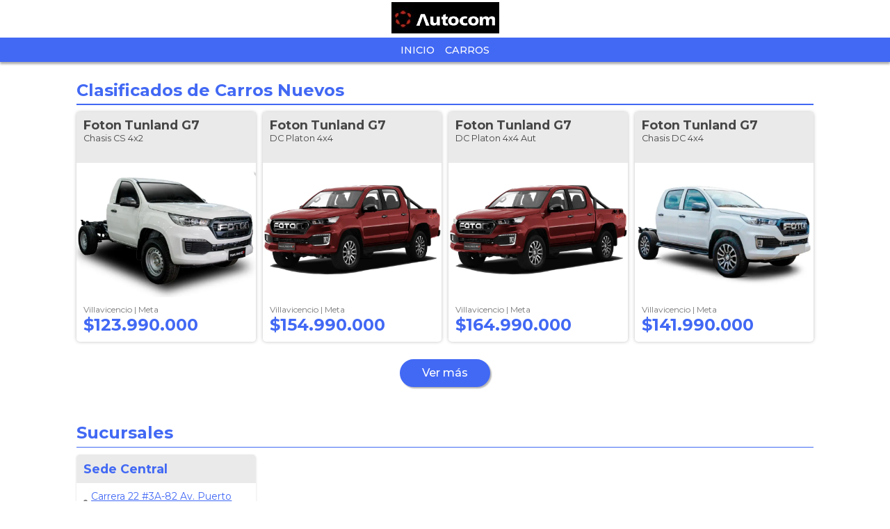

--- FILE ---
content_type: text/html; charset=utf-8
request_url: https://www.autocosmos.com.co/autocom-foton-meta
body_size: 13853
content:
<!DOCTYPE html>
<html lang="es-CO">
<head>
    <title>Autocom Foton Meta</title>
    <link rel="canonical" href="https://www.autocosmos.com.co/autocom-foton-meta" />
    <meta charset="UTF-8" />
    <meta name="author" content="Autocosmos" />
    <meta name="copyright" content="Autocosmos.com" />
    <meta name="viewport" content="width=device-width, initial-scale=1" />
    <meta name="mobile-web-app-capable" content="yes">
    <meta name="apple-mobile-web-app-status-bar-style" content="black-translucent" />
    
    <meta name="description" content="Autocom Foton Meta" />

    <link href="/css/mitienda/template01/themes/azul.css?v=0o9zPxO9MH3uebBJ2ukRB4wntCAgFJaNvVKbWaGVv1E" rel="stylesheet" />
    <link href="/css/mitienda/template01/style.min.css?v=skpLaUnW82v_1x-9i4vlLEa-UOOkUwlu3TkQtHeySrY" rel="stylesheet" />
    
    <style>
        .dmNewParagraph {
            height: unset !important;
            width: unset !important;
        }
    </style>

    
<script>
window.dataLayer = window.dataLayer || [];
window.dataLayer.push({'gtm.start':new Date().getTime(),event:'gtm.js'});
</script>
<script async src="https://www.googletagmanager.com/gtm.js?id=GTM-TV9Z354"></script>
    
    
    
    
    
</head>
<body>
    
    
    <div data-role="menu-burger-overlay" class="menu-overlay"></div>
    <header class="header">
        
        <div class="headerBox">
    <div class="headerWrapper">
        <div class="headerContainer">
            <div class="wrapperLogo">
                <a href="/autocom-foton-meta">
                    <img class="partnerLogo" src="https://acroadtrip.blob.core.windows.net/agencias-imgs/co/000000264317/logopub.jpg" alt="Autocom Foton Meta" />
                </a>
            </div>
            <div class="subHeaderWrapper">
                <div class="subHeader">
                    <ul class="subNav">
                            <li><a href="/autocom-foton-meta" title="Inicio" class="subNav__item">Inicio</a></li>
                            <li><a href="/autocom-foton-meta/autos" title="Carros" class="subNav__item">Carros</a></li>
                    </ul>
                </div>
            </div>
        </div>
    </div>
</div>
    </header>
    <main>
        <div class="teaser">
    <div class="teaser__wrapper">
        <img src="https://acroadtrip.blob.core.windows.net/agencias-imgs/co/000000264317/header.jpg" alt="Autocom Foton Meta" onerror="this.parentNode.parentNode.remove()" />
    </div>
</div>

    <section class="section">
        <h2 class="section__title">Clasificados de Carros Nuevos</h2>
        <div class="grid-row">
                <div class="grid-col m-big">
    <article class="card listing-card ">
        <a href="/autocom-foton-meta/nuevo/foton/tunland-g7/chasis-cs-4x2/c2bf17e5-bb82-40b6-87ad-9fa0b09b75e6" title="Foton Tunland G7 Chasis CS 4x2 nuevo color A eleccion precio $123.990.000">
            <div class="listing-card__title">
                <span class="listing-card__brand" itemprop="brand">Foton</span>
                <span class="listing-card__name" itemprop="model">
                    <span class="listing-card__model">Tunland G7</span>
                    <span class="listing-card__version">Chasis CS 4x2</span>
                </span>
            </div>
            <figure class="listing-card__image">
                <img src="https://acroadtrip.blob.core.windows.net/catalogo-imagenes/m/RT_V_2c4b70743a9540cbbd89dd6dcafcf571.webp" alt="Foto Foton Tunland G7 Chasis CS 4x2 nuevo color A eleccion precio $123.990.000" />
            </figure>
            <div class="listing-card__content">
                <div class="listing-card__offer">
                    <div class="listing-card__location m-ellipsis">
                        <span class="listing-card__city">Villavicencio | </span><span class="listing-card__province">Meta</span>
                    </div>
                        <span class="listing-card__price">
                            <span class="listing-card__nuevo">
                                $123.990.000
                            </span>
                        </span>
                </div>
            </div>
        </a>
    </article>
</div>
                <div class="grid-col m-big">
    <article class="card listing-card ">
        <a href="/autocom-foton-meta/nuevo/foton/tunland-g7/dc-platon-4x4/2de46f68-d1d4-4f17-9b8f-e9f8316dd1aa" title="Foton Tunland G7 DC Platon 4x4 nuevo color A eleccion precio $154.990.000">
            <div class="listing-card__title">
                <span class="listing-card__brand" itemprop="brand">Foton</span>
                <span class="listing-card__name" itemprop="model">
                    <span class="listing-card__model">Tunland G7</span>
                    <span class="listing-card__version">DC Platon 4x4</span>
                </span>
            </div>
            <figure class="listing-card__image">
                <img src="https://acroadtrip.blob.core.windows.net/catalogo-imagenes/m/RT_V_9b84a8606c944fb2b615e8d08955db34.webp" alt="Foto Foton Tunland G7 DC Platon 4x4 nuevo color A eleccion precio $154.990.000" />
            </figure>
            <div class="listing-card__content">
                <div class="listing-card__offer">
                    <div class="listing-card__location m-ellipsis">
                        <span class="listing-card__city">Villavicencio | </span><span class="listing-card__province">Meta</span>
                    </div>
                        <span class="listing-card__price">
                            <span class="listing-card__nuevo">
                                $154.990.000
                            </span>
                        </span>
                </div>
            </div>
        </a>
    </article>
</div>
                <div class="grid-col m-big">
    <article class="card listing-card ">
        <a href="/autocom-foton-meta/nuevo/foton/tunland-g7/dc-platon-4x4-aut/57b3ab08-ed31-4c86-8fdc-b8c13730c4b6" title="Foton Tunland G7 DC Platon 4x4 Aut nuevo color A eleccion precio $164.990.000">
            <div class="listing-card__title">
                <span class="listing-card__brand" itemprop="brand">Foton</span>
                <span class="listing-card__name" itemprop="model">
                    <span class="listing-card__model">Tunland G7</span>
                    <span class="listing-card__version">DC Platon 4x4 Aut</span>
                </span>
            </div>
            <figure class="listing-card__image">
                <img src="https://acroadtrip.blob.core.windows.net/catalogo-imagenes/m/RT_V_9b84a8606c944fb2b615e8d08955db34.webp" alt="Foto Foton Tunland G7 DC Platon 4x4 Aut nuevo color A eleccion precio $164.990.000" />
            </figure>
            <div class="listing-card__content">
                <div class="listing-card__offer">
                    <div class="listing-card__location m-ellipsis">
                        <span class="listing-card__city">Villavicencio | </span><span class="listing-card__province">Meta</span>
                    </div>
                        <span class="listing-card__price">
                            <span class="listing-card__nuevo">
                                $164.990.000
                            </span>
                        </span>
                </div>
            </div>
        </a>
    </article>
</div>
                <div class="grid-col m-big">
    <article class="card listing-card ">
        <a href="/autocom-foton-meta/nuevo/foton/tunland-g7/chasis-dc-4x4/a3da66fb-b147-460f-801e-7af21986cd15" title="Foton Tunland G7 Chasis DC 4x4 nuevo color A eleccion precio $141.990.000">
            <div class="listing-card__title">
                <span class="listing-card__brand" itemprop="brand">Foton</span>
                <span class="listing-card__name" itemprop="model">
                    <span class="listing-card__model">Tunland G7</span>
                    <span class="listing-card__version">Chasis DC 4x4</span>
                </span>
            </div>
            <figure class="listing-card__image">
                <img src="https://acroadtrip.blob.core.windows.net/catalogo-imagenes/m/RT_V_f666b12e4e3445019039647ba8cc8138.webp" alt="Foto Foton Tunland G7 Chasis DC 4x4 nuevo color A eleccion precio $141.990.000" />
            </figure>
            <div class="listing-card__content">
                <div class="listing-card__offer">
                    <div class="listing-card__location m-ellipsis">
                        <span class="listing-card__city">Villavicencio | </span><span class="listing-card__province">Meta</span>
                    </div>
                        <span class="listing-card__price">
                            <span class="listing-card__nuevo">
                                $141.990.000
                            </span>
                        </span>
                </div>
            </div>
        </a>
    </article>
</div>
        </div>
        <div class="section-link">
            <a class="btn m-primary" href="/autocom-foton-meta/nuevo" title="Ver más clasificados de Carros nuevos">Ver más</a>
        </div>
    </section>
    <section class="section">
        <h2 class="section__title">Sucursales</h2>
        <div class="grid-row">
                <div class="grid-col">
                    <div class="office-card">
                        <div class="office-card__company">
                            <span>Sede Central</span>
                        </div>
                        <div class="office-card__contact">
                                <span class="m-ellipsis"><a href="https://www.google.com/maps/search/?api=1&query=Carrera%2022%20%233A-82%20Av.%20Puerto%20L%C3%B3pez%2C%20Villavicencio%2C%20Meta" target="_blank" rel="noreferrer noopener"><svg xmlns="http://www.w3.org/2000/svg" class="map-marker-alt-solid" viewBox="0 0 384 512"><path fill="currentColor" d="M172.268 501.67C26.97 291.031 0 269.413 0 192 0 85.961 85.961 0 192 0s192 85.961 192 192c0 77.413-26.97 99.031-172.268 309.67-9.535 13.774-29.93 13.773-39.464 0zM192 272c44.183 0 80-35.817 80-80s-35.817-80-80-80-80 35.817-80 80 35.817 80 80 80z" /></svg>Carrera 22 #3A-82 Av. Puerto L&#xF3;pez Villavicencio Meta</a></span>
                                <span class="m-ellipsis"><a href="tel:&#x2B;0386740820" title="&#x2B;0386740820"><svg xmlns="http://www.w3.org/2000/svg" class="mobile-alt-solid" viewBox="0 0 320 512"><path fill="currentColor" d="M272 0H48C21.5 0 0 21.5 0 48v416c0 26.5 21.5 48 48 48h224c26.5 0 48-21.5 48-48V48c0-26.5-21.5-48-48-48zM160 480c-17.7 0-32-14.3-32-32s14.3-32 32-32 32 14.3 32 32-14.3 32-32 32zm112-108c0 6.6-5.4 12-12 12H60c-6.6 0-12-5.4-12-12V60c0-6.6 5.4-12 12-12h200c6.6 0 12 5.4 12 12v312z" /></svg>&#x2B;0386740820</a></span>
                        </div>
                    </div>
                </div>
        </div>
    </section>
<section class="modal-section" tabindex="-1" role="dialog" aria-hidden="true" data-role="contactar-producto-popup">
    <div class="modal-section__content form-modal" role="form" data-contactar-producto-popup="form" data-contactar-producto="wrapper"></div>
</section>

    </main>
    <footer class="footer">
            <div class="store-address">
        <p class="store-address__title">Autocom Foton Meta</p>
        <p>Carrera 22 #3A-82 Av. Puerto L&#xF3;pez Villavicencio Meta  </p>
        <p>&#x2B;0386740820</p>
    </div>
<div class="footerContainer">
    <div class="company">
        <nav class="nav">
            <a href="/institucional/politicaprivacidad">Política de privacidad</a><a href="/institucional/terminoscondiciones">Términos y Condiciones</a>
        </nav>

        <span class="copyright">&copy; 1999 - 2026 Autoscosmos.com | Todos los derechos reservados.</span>
    </div>

    <a class="logoACS" href="/">        
        <img src="/img/logo/logo-white.svg" alt="Autocosmos" class="logo-autocosmos" />
    </a>

</div>
    </footer>
  <script src="https://code.jquery.com/jquery-3.5.1.min.js" integrity="sha256-9/aliU8dGd2tb6OSsuzixeV4y/faTqgFtohetphbbj0=" crossorigin="anonymous">
  </script>
<script>(window.jQuery||document.write("\u003Cscript src=\u0022/lib/jquery-3.5.1.min.js\u0022 integrity=\u0022sha256-9/aliU8dGd2tb6OSsuzixeV4y/faTqgFtohetphbbj0=\u0022 crossorigin=\u0022anonymous\u0022\u003E\u003C/script\u003E"));</script>
    
    <script>
    function gCaptchaLoaded() {
    $('form').each(function (i, f) {
	    var d = $('[data-contactar-producto="captcha"]', $(f)).first();
	    d && d.length && grecaptcha.render(d[0], {'sitekey': '6LexXQATAAAAAJ7Fe4eLCg5nW9QmIJAfG6NMUs_O'});
    });
}
</script>
<script async defer src="https://www.google.com/recaptcha/api.js?onload=gCaptchaLoaded&render=explicit&hl=es-419"></script>
<script src="/bjs/ac_forms.min.js?v=BShDGQr5Oly4X0LYKeA7CCzXPKNb3ny49_zYYZ_FjIo"></script>
<script src="/bjs/ac_contactar.min.js?v=cZtSbh4baHX23VxiarLSNxc3cM1KMh7zEtVbIxffbWs"></script>
<script>
        $(function () {
            $(document).contactarProducto({
                formLoadedCallback: function ($f) {
                    var d = $('[data-contactar-producto="captcha"]', $f).first();
                    try {
                        d && d.length && grecaptcha && grecaptcha.render && grecaptcha.render(d[0], { 'sitekey': '6LexXQATAAAAAJ7Fe4eLCg5nW9QmIJAfG6NMUs_O' });
                    } catch(e){
                        console.log(e);
                    }
                }
            });
        });
</script>

</body>
</html>
